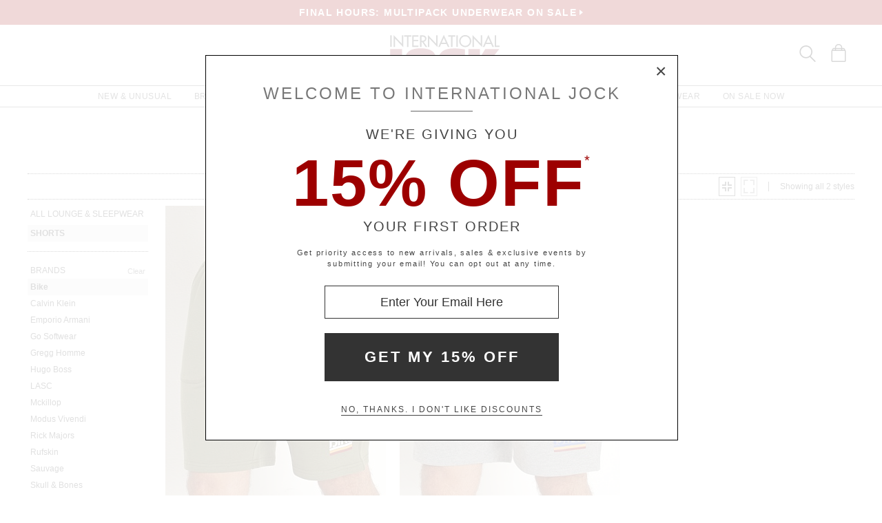

--- FILE ---
content_type: text/html
request_url: https://www.internationaljock.com/lounge-sleepwear/shorts/bike.html
body_size: 59615
content:
<!DOCTYPE html>
<html lang="en" class="rsp">
<head>
<meta http-equiv="X-UA-Compatible" content="IE=edge,chrome=1" />
<meta name="viewport" content="width=device-width, initial-scale=1.0">
<title>Men's Bike Shorts Lounge &amp; Sleepwear at International Jock</title>
<meta name="description" content="Shop for the hottest Designer Bike Shorts Lounge &amp; Sleepwear for Men at International Jock. FAST, FREE SHIPPING &amp; EASY RETURNS">
<meta name="keywords" content="Men's Bike Shorts Lounge &amp; Sleepwear,Lounge &amp; Sleepwear,Short,Shorts,reviews,designer,for men,top brands">
<meta name="robots" content="noodp,noydir,index,follow">
<link rel="canonical" href="https://www.internationaljock.com/lounge-sleepwear/shorts.html">
<!-- 8 0 0 &t=180&b=8 -->
<!-- from: lounge-sleepwear/shorts.html 01/18/2026 18:09:13 -->


<link href="//www.internationaljock.com/stylesij2.20251215.104812.css" type="text/css" rel="stylesheet">

<style type="text/css">
<!--
-->
</style>

<script language="javascript" type="text/javascript" src="//www.internationaljock.com/cgi-bin/scripts251226_min.js"></script>
<script type="text/javascript">
<!--
var _fc_bid=8, _fc_tid=180, _fc_coll="", _fc_myobj, _fc_num=100, _fc_path="", _fc_file="api,2,0,0,0.txt";
fcInit();
-->
</script>

<script type="text/javascript">
var _gaq = _gaq || [];
_gaq.push(['_setAccount', 'UA-380673-1']);
_gaq.push(['_trackPageview']);

(function() { 
var ga = document.createElement('script'); ga.type = 'text/javascript'; ga.async = true; 
ga.src = ('https:' == document.location.protocol ? 'https://ssl' : 'http://www') + '.google-analytics.com/ga.js'; 
var s = document.getElementsByTagName('script')[0]; s.parentNode.insertBefore(ga, s); 
})(); 

</script>

</head>

<body class="siteij ele_fant" topmargin="0" bottommargin="0" leftmargin="0" rightmargin="0" marginwidth="0" marginheight="0" >

<div class="panel-total cat-level2">

<a class="visually-hidden skip-link" href="#MainContent">Skip to content</a><div class="panel-thin" style="background:#9d0000;"><a href="//www.internationaljock.com/deals.html">
		<p style="color:#ffffff;"><b>FINAL HOURS: MULTIPACK UNDERWEAR ON SALE</b><img alt="" style="padding-left:4px; padding-top:4px;" border="0" src="//www.internationaljock.com/v2/arrow.xlg?bgcolor=9d0000&color=ffffff"  ></p>
	</a></div>
<div class="panel-gurken">
<div class="gurken-wrap">
<div class="gurken-logo"><a title="International Jock" href="//www.internationaljock.com/"><img class="ijlogo" width="170" height="60" src="//www.internationaljock.com/v5/ijlogo150924.svg" role="img" alt="International Jock Logo"></a></div>

<div class="gurken-icons">
<a id="search-lupe" rel="nofollow" aria-label="Search Box" href="#" onclick="var el=document.getElementById('gurken-search'); if (el.style.display=='none') { el.style.display='block'; setTimeout('v5SearchFocus()', 400); } else { el.style.display='none'; this.focus(); } return false;" title="Search Box"><svg version="1.1" id="Capa_2" xmlns="http://www.w3.org/2000/svg" xmlns:xlink="http://www.w3.org/1999/xlink" x="0px" y="0px" focusable="false"
width="24px"  height="24px"  
	 viewBox="0 0 483.083 483.083" style="enable-background:new 0 0 483.083 483.083; vertical-align:top;" xml:space="preserve"><switch><g>
<g>
	<g>
		<path d="M332.74,315.35c30.883-33.433,50.15-78.2,50.15-127.5C382.89,84.433,298.74,0,195.04,0S7.19,84.433,7.19,187.85
			S91.34,375.7,195.04,375.7c42.217,0,81.033-13.883,112.483-37.4l139.683,139.683c3.4,3.4,7.65,5.1,11.9,5.1s8.783-1.7,11.9-5.1
			c6.517-6.517,6.517-17.283,0-24.083L332.74,315.35z M41.19,187.85C41.19,103.133,110.04,34,195.04,34
			c84.717,0,153.85,68.85,153.85,153.85S280.04,341.7,195.04,341.7S41.19,272.567,41.19,187.85z"/>
	</g>
</g>
</g>
<foreignObject><img alt="" border=0 src="//www.internationaljock.com/v5/magnifying-glass34.png"></foreignObject>

</switch></svg></a>
<a rel="nofollow" href="https://www.internationaljock.com/cgi-bin/mhxcart.dll?cart=view" aria-label="Shopping Bag" title="Shopping Bag"><svg version="1.1" id="Capa_1" xmlns="http://www.w3.org/2000/svg" xmlns:xlink="http://www.w3.org/1999/xlink" x="0px" y="0px" focusable="false"
	 width="26px"      height="26px"      viewBox="0 0 760.061 760.061" style="enable-background:new 0 0 760.061 760.061; vertical-align:top; overflow:visible;"
	 xml:space="preserve"><switch><g>
<g>
	<path class="kiwi" d="M681.562,277.162l-2.229-5.953l-54.32-87.051c-3.341-9.675-10.04-14.509-19.715-14.509h-73.288v-14.508
		c0-45.018-14.136-81.853-42.788-111.242C460.577,14.509,424.488,0,380.59,0c-44.271,0-80.638,14.596-109.377,43.899
		c-28.557,29.112-43.16,66.225-43.16,111.242v14.508h-73.289c-8.183,0-14.136,3.714-17.485,10.786l-1.484,1.492l-55.438,89.281
		c-1.857,4.096-2.977,7.072-2.977,8.929c-2.23,5.214-3.349,10.794-3.349,16.747v418.531c0,12.652,4.373,23.16,13.024,31.629
		c8.841,8.65,19.715,13.016,31.993,13.016h521.965c25.295,0,45.018-19.342,45.018-44.645V296.885
		C686.03,289.813,684.538,283.114,681.562,277.162z M532.009,210.945h61.01l25.303,40.922h-86.312V210.945z M269.347,155.141
		c0-33.858,10.326-61.113,30.882-82.226c20.739-21.294,47.621-31.993,80.36-31.993c32.366,0,59.153,10.786,79.614,31.993
		c20.461,21.208,30.882,48.367,30.882,82.226v14.508H269.347V155.141z M269.347,210.945h221.739v40.922H269.347V210.945z
		 M166.296,210.945h61.756v40.922h-86.678L166.296,210.945z M644.735,715.416c0,2.611-1.119,3.723-3.723,3.723H119.048
		c-2.603,0-3.722-1.111-3.722-3.723V296.885c0-2.604,1.119-3.723,3.722-3.723h521.965c2.604,0,3.723,1.119,3.723,3.723V715.416z"/>
</g>
</g>
<foreignObject><img alt="" border=0 src="//www.internationaljock.com/v5/bag39.png"></foreignObject>

</switch></svg></a>
</div>

</div>

<div class="gurken-menu">
<nav id="ddmenu" role="navigation" aria-label="primary">
<div class="menu-icon"></div>
<ul>
<li class="full-width" onkeydown="ddCheckKeyClick(this, event);">
<span class="top-heading"><a role="button" ontouchstart="return doubleTapperOnTouchStart(event);" onclick="return doubleTapperOnClick(event);" href="//www.internationaljock.com/new-unusual-jockstraps-underwear-swimwear.html">New & Unusual</a></span>
<div class="dropdown">
<div class="dd-inner">
<div class="container borderright rsp-edge-lg">
<div class="column">
<h3>Categories</h3>
<a href="//www.internationaljock.com/new-unusual-jockstraps-underwear-swimwear.html" onkeydown="ddFixEnterHit(event);">All New & Unusual</a>
<a href="//www.internationaljock.com/new-unusual/underwear.html" onkeydown="ddFixEnterHit(event);">Underwear</a>
<a href="//www.internationaljock.com/new-unusual/swimwear.html" onkeydown="ddFixEnterHit(event);">Swimwear</a>
<a href="//www.internationaljock.com/new-unusual/clothing.html" onkeydown="ddFixEnterHit(event);">Clothing</a>
<a href="//www.internationaljock.com/new-unusual/lounge-sleepwear.html" onkeydown="ddFixEnterHit(event);">Lounge & Sleepwear</a>
<a href="//www.internationaljock.com/new-unusual/activewear.html" onkeydown="ddFixEnterHit(event);">Activewear</a>
<div class="gap"></div>
</div>
<div class="column">
<h3>Top Brands</h3>
<a href="//www.internationaljock.com/new-unusual/olaf-benz.html" onkeydown="ddFixEnterHit(event);">Olaf Benz</a>
<a href="//www.internationaljock.com/new-unusual/nasty-pig.html" onkeydown="ddFixEnterHit(event);">Nasty Pig</a>
<a href="//www.internationaljock.com/new-unusual/lasc.html" onkeydown="ddFixEnterHit(event);">LASC</a>
<a href="//www.internationaljock.com/new-unusual/hugo-boss.html" onkeydown="ddFixEnterHit(event);">Hugo Boss</a>
<a href="//www.internationaljock.com/new-unusual/manstore.html" onkeydown="ddFixEnterHit(event);">Manstore</a>
<a href="//www.internationaljock.com/new-unusual/rick-majors.html" onkeydown="ddFixEnterHit(event);">Rick Majors</a>
<a href="//www.internationaljock.com/new-unusual/cell-block-13.html" onkeydown="ddFixEnterHit(event);">Cell Block 13</a>
<a href="//www.internationaljock.com/new-unusual/teamm8.html" onkeydown="ddFixEnterHit(event);">TEAMM8</a>
<a href="//www.internationaljock.com/new-unusual/st33le.html" onkeydown="ddFixEnterHit(event);">St33le</a>
<a href="//www.internationaljock.com/new-unusual/calvin-klein.html" onkeydown="ddFixEnterHit(event);">Calvin Klein</a>
<div class="gap"></div>
<h3>Featured</h3>
<a href="//www.internationaljock.com/autumn-shop.html" onkeydown="ddFixEnterHit(event);">The Autumn Shop</a>
<a href="//www.internationaljock.com/shorts.html" onkeydown="ddFixEnterHit(event);">The Shorts Shop</a>
<a href="//www.internationaljock.com/the-pride-shop.html" onkeydown="ddFixEnterHit(event);">The Pride Shop</a>
<a href="//www.internationaljock.com/mesh.html" onkeydown="ddFixEnterHit(event);">The Mesh Shop</a>
<a href="//www.internationaljock.com/the-prints-shop.html" onkeydown="ddFixEnterHit(event);">The Prints Shop</a>
</div>
</div>
<div class="column featured rsp-gte-lg">
<a class="noline" href="//www.internationaljock.com/new-unusual/emporio-armani.html" onkeydown="ddFixEnterHit(event);"><h3 style="text-align:center">This Just In</h3>
<img alt="Camo Trunk from Emporio Armani" width="260" height="238" class="banner" src="//www.internationaljock.com/v4/i.xlg?f=assets/images/ijdropdown_2019_05_01_new.psd&w=260&a=12:11">
<h4>Emporio Armani</h4>
</a></div>
</div>
</div>
</li>
<li class="full-width" onkeydown="ddCheckKeyClick(this, event);">
<span class="top-heading"><a role="button" ontouchstart="return doubleTapperOnTouchStart(event);" onclick="return doubleTapperOnClick(event);" href="//www.internationaljock.com/brands.html">Brands</a></span>
<div class="dropdown">
<div class="dd-inner">
<div class="container borderright rsp-edge-lg">
<div class="column">
<h3>Categories</h3>
<a href="//www.internationaljock.com/brands.html" onkeydown="ddFixEnterHit(event);">All Brands</a>
<a href="//www.internationaljock.com/underwear-brands.html" onkeydown="ddFixEnterHit(event);">Underwear Brands</a>
<a href="//www.internationaljock.com/swimwear-brands.html" onkeydown="ddFixEnterHit(event);">Swimwear Brands</a>
<a href="//www.internationaljock.com/clothing-brands.html" onkeydown="ddFixEnterHit(event);">Clothing Brands</a>
<a href="//www.internationaljock.com/lounge-sleepwear-brands.html" onkeydown="ddFixEnterHit(event);">Lounge & Sleepwear Brands</a>
<a href="//www.internationaljock.com/activewear-brands.html" onkeydown="ddFixEnterHit(event);">Activewear Brands</a>
<div class="gap"></div>
</div>
<div class="column">
<h3>Top Brands</h3>
<a href="//www.internationaljock.com/rick-majors.html" onkeydown="ddFixEnterHit(event);">Rick Majors</a>
<a href="//www.internationaljock.com/emporio-armani.html" onkeydown="ddFixEnterHit(event);">Emporio Armani</a>
<a href="//www.internationaljock.com/lasc.html" onkeydown="ddFixEnterHit(event);">LASC</a>
<a href="//www.internationaljock.com/rufskin.html" onkeydown="ddFixEnterHit(event);">Rufskin</a>
<a href="//www.internationaljock.com/ergowear.html" onkeydown="ddFixEnterHit(event);">Ergowear</a>
<a href="//www.internationaljock.com/john-sievers.html" onkeydown="ddFixEnterHit(event);">John Sievers</a>
<a href="//www.internationaljock.com/2xist.html" onkeydown="ddFixEnterHit(event);">2xist</a>
<a href="//www.internationaljock.com/c-in2.html" onkeydown="ddFixEnterHit(event);">C-IN2</a>
<a href="//www.internationaljock.com/hugo-boss.html" onkeydown="ddFixEnterHit(event);">Hugo Boss</a>
<a href="//www.internationaljock.com/modus-vivendi.html" onkeydown="ddFixEnterHit(event);">Modus Vivendi</a>
</div>
</div>
<div class="column featured rsp-gte-lg">
<a class="noline" href="//www.internationaljock.com/emporio-armani.html" onkeydown="ddFixEnterHit(event);"><h3 style="text-align:center">Italian Classics</h3>
<img alt="Italian Classics Emporio Armani" width="260" height="238" class="banner" src="//www.internationaljock.com/v4/i.xlg?f=assets/images/ijdropdown_2019_08_01_brands.psd&w=260&a=12:11">
<h4>Emporio Armani</h4>
</a></div>
</div>
</div>
</li>
<li class="full-width" onkeydown="ddCheckKeyClick(this, event);">
<span class="top-heading"><a role="button" ontouchstart="return doubleTapperOnTouchStart(event);" onclick="return doubleTapperOnClick(event);" href="//www.internationaljock.com/underwear.html">Underwear</a></span>
<div class="dropdown">
<div class="dd-inner">
<div class="container borderright rsp-edge-lg">
<div class="column">
<h3>Categories</h3>
<a href="//www.internationaljock.com/underwear.html" onkeydown="ddFixEnterHit(event);">All Underwear</a>
<a href="//www.internationaljock.com/underwear/briefs.html" onkeydown="ddFixEnterHit(event);">Briefs</a>
<a href="//www.internationaljock.com/underwear/trunks.html" onkeydown="ddFixEnterHit(event);">Trunks</a>
<a href="//www.internationaljock.com/underwear/boxer-briefs.html" onkeydown="ddFixEnterHit(event);">Boxer Briefs</a>
<a href="//www.internationaljock.com/underwear/boxer-shorts.html" onkeydown="ddFixEnterHit(event);">Boxer Shorts</a>
<a href="//www.internationaljock.com/underwear/jockstraps.html" onkeydown="ddFixEnterHit(event);">Jockstraps</a>
<a href="//www.internationaljock.com/underwear/bikinis.html" onkeydown="ddFixEnterHit(event);">Bikinis</a>
<a href="//www.internationaljock.com/underwear/thongs.html" onkeydown="ddFixEnterHit(event);">Thongs</a>
<a href="//www.internationaljock.com/underwear/bodysuits.html" onkeydown="ddFixEnterHit(event);">Bodysuits</a>
<a href="//www.internationaljock.com/underwear/long-underwear.html" onkeydown="ddFixEnterHit(event);">Long Underwear</a>
<a href="//www.internationaljock.com/underwear/multipacks.html" onkeydown="ddFixEnterHit(event);">Multipacks</a>
<a href="//www.internationaljock.com/underwear/enhancing.html" onkeydown="ddFixEnterHit(event);">Enhancing</a>
<div class="gap"></div>
</div>
<div class="column">
<h3>Top Brands</h3>
<a href="//www.internationaljock.com/john-sievers-underwear,8347.html" onkeydown="ddFixEnterHit(event);">John Sievers</a>
<a href="//www.internationaljock.com/calvin-klein-underwear,8244.html" onkeydown="ddFixEnterHit(event);">Calvin Klein</a>
<a href="//www.internationaljock.com/ergowear-underwear,8310.html" onkeydown="ddFixEnterHit(event);">Ergowear</a>
<a href="//www.internationaljock.com/2xist-underwear,8300.html" onkeydown="ddFixEnterHit(event);">2xist</a>
<a href="//www.internationaljock.com/c-in2-underwear,8271.html" onkeydown="ddFixEnterHit(event);">C-IN2</a>
<a href="//www.internationaljock.com/emporio-armani-underwear,8328.html" onkeydown="ddFixEnterHit(event);">Emporio Armani</a>
<a href="//www.internationaljock.com/modus-vivendi-underwear.html" onkeydown="ddFixEnterHit(event);">Modus Vivendi</a>
<a href="//www.internationaljock.com/cell-block-13-underwear.html" onkeydown="ddFixEnterHit(event);">Cell Block 13</a>
<a href="//www.internationaljock.com/diesel-underwear,8303.html" onkeydown="ddFixEnterHit(event);">Diesel</a>
<a href="//www.internationaljock.com/underwear-brands.html" onkeydown="ddFixEnterHit(event);">Underwear Brands A-Z</a>
<div class="gap"></div>
<h3>Featured</h3>
<a href="//www.internationaljock.com/wonderjock-enhancing-underwear.html" onkeydown="ddFixEnterHit(event);">Enhancing Underwear</a>
<a href="//www.internationaljock.com/modal-underwear.html" onkeydown="ddFixEnterHit(event);">Modal Underwear</a>
<a href="//www.internationaljock.com/microfiber-underwear.html" onkeydown="ddFixEnterHit(event);">Microfiber Underwear</a>
<a href="//www.internationaljock.com/100-cotton-underwear.html" onkeydown="ddFixEnterHit(event);">100% Cotton Underwear</a>
</div>
</div>
<div class="column featured rsp-gte-lg">
<a class="noline" href="//www.internationaljock.com/underwear/briefs.html" onkeydown="ddFixEnterHit(event);"><h3 style="text-align:center">Briefs are Back</h3>
<img alt="Briefs are Back Shop All Briefs" width="260" height="238" class="banner" src="//www.internationaljock.com/v4/i.xlg?f=assets/images/ijdropdown_2019_08_01_underwear.psd&w=260&a=12:11">
<h4>Shop All Briefs</h4>
</a></div>
</div>
</div>
</li>
<li class="full-width" onkeydown="ddCheckKeyClick(this, event);">
<span class="top-heading"><a role="button" ontouchstart="return doubleTapperOnTouchStart(event);" onclick="return doubleTapperOnClick(event);" href="//www.internationaljock.com/swimwear.html">Swimwear</a></span>
<div class="dropdown">
<div class="dd-inner">
<div class="container borderright rsp-edge-lg">
<div class="column">
<h3>Categories</h3>
<a href="//www.internationaljock.com/swimwear.html" onkeydown="ddFixEnterHit(event);">All Swimwear</a>
<a href="//www.internationaljock.com/swimwear/briefs.html" onkeydown="ddFixEnterHit(event);">Briefs</a>
<a href="//www.internationaljock.com/swimwear/trunks.html" onkeydown="ddFixEnterHit(event);">Trunks</a>
<a href="//www.internationaljock.com/swimwear/shorts.html" onkeydown="ddFixEnterHit(event);">Shorts</a>
<a href="//www.internationaljock.com/swimwear/bikinis.html" onkeydown="ddFixEnterHit(event);">Bikinis</a>
<a href="//www.internationaljock.com/swimwear/thongs.html" onkeydown="ddFixEnterHit(event);">Thongs</a>
<a href="//www.internationaljock.com/swimwear/boxers.html" onkeydown="ddFixEnterHit(event);">Boxers</a>
<a href="//www.internationaljock.com/swimwear/board-shorts.html" onkeydown="ddFixEnterHit(event);">Board Shorts</a>
<a href="//www.internationaljock.com/swimwear/bodysuits.html" onkeydown="ddFixEnterHit(event);">Bodysuits</a>
<div class="gap"></div>
</div>
<div class="column">
<h3>Top Brands</h3>
<a href="//www.internationaljock.com/rick-majors-swimwear.html" onkeydown="ddFixEnterHit(event);">Rick Majors</a>
<a href="//www.internationaljock.com/diesel-swimwear,73839.html" onkeydown="ddFixEnterHit(event);">Diesel</a>
<a href="//www.internationaljock.com/sauvage-swimwear.html" onkeydown="ddFixEnterHit(event);">Sauvage</a>
<a href="//www.internationaljock.com/emporio-armani-swimwear,73864.html" onkeydown="ddFixEnterHit(event);">Emporio Armani</a>
<a href="//www.internationaljock.com/lasc-swimwear,73843.html" onkeydown="ddFixEnterHit(event);">LASC</a>
<a href="//www.internationaljock.com/hugo-boss-swimwear,73737.html" onkeydown="ddFixEnterHit(event);">Hugo Boss</a>
<a href="//www.internationaljock.com/speedo-swimwear,73803.html" onkeydown="ddFixEnterHit(event);">Speedo</a>
<a href="//www.internationaljock.com/grigioperla-swimwear,73848.html" onkeydown="ddFixEnterHit(event);">GrigioPerla</a>
<a href="//www.internationaljock.com/swimwear-brands.html" onkeydown="ddFixEnterHit(event);">Swimwear Brands A-Z</a>
</div>
</div>
<div class="column featured rsp-gte-lg">
<a class="noline" href="//www.internationaljock.com/swimwear/rick-majors.html" onkeydown="ddFixEnterHit(event);"><h3 style="text-align:center">Rick Majors</h3>
<img alt="Rick Majors Exotic Styles" width="260" height="238" class="banner" src="//www.internationaljock.com/v4/i.xlg?f=assets/images/ijdropdown_2019_08_01_swim.psd&w=260&a=12:11">
<h4>Exotic Styles</h4>
</a></div>
</div>
</div>
</li>
<li class="full-width" onkeydown="ddCheckKeyClick(this, event);">
<span class="top-heading"><a role="button" ontouchstart="return doubleTapperOnTouchStart(event);" onclick="return doubleTapperOnClick(event);" href="//www.internationaljock.com/clothing.html">Clothing</a></span>
<div class="dropdown">
<div class="dd-inner">
<div class="container borderright rsp-edge-lg">
<div class="column">
<h3>Categories</h3>
<a href="//www.internationaljock.com/clothing.html" onkeydown="ddFixEnterHit(event);">All Clothing</a>
<a href="//www.internationaljock.com/clothing/jeans.html" onkeydown="ddFixEnterHit(event);">Jeans</a>
<a href="//www.internationaljock.com/clothing/pants.html" onkeydown="ddFixEnterHit(event);">Pants</a>
<a href="//www.internationaljock.com/clothing/shorts.html" onkeydown="ddFixEnterHit(event);">Shorts</a>
<a href="//www.internationaljock.com/clothing/t-shirts.html" onkeydown="ddFixEnterHit(event);">T-Shirts</a>
<a href="//www.internationaljock.com/clothing/button-down-shirts.html" onkeydown="ddFixEnterHit(event);">Button Down Shirts</a>
<a href="//www.internationaljock.com/clothing/polo-shirts.html" onkeydown="ddFixEnterHit(event);">Polo Shirts</a>
<a href="//www.internationaljock.com/clothing/hoodies-sweatshirts.html" onkeydown="ddFixEnterHit(event);">Hoodies & Sweatshirts</a>
<a href="//www.internationaljock.com/clothing/sweaters.html" onkeydown="ddFixEnterHit(event);">Sweaters</a>
<a href="//www.internationaljock.com/clothing/vests.html" onkeydown="ddFixEnterHit(event);">Vests</a>
<a href="//www.internationaljock.com/clothing/jackets.html" onkeydown="ddFixEnterHit(event);">Jackets</a>
<a href="//www.internationaljock.com/clothing/face-masks.html" onkeydown="ddFixEnterHit(event);">Face Masks</a>
<a href="//www.internationaljock.com/clothing/baseball-caps.html" onkeydown="ddFixEnterHit(event);">Baseball Caps</a>
<div class="gap"></div>
</div>
<div class="column">
<h3>Top Brands</h3>
<a href="//www.internationaljock.com/diesel/clothing.html" onkeydown="ddFixEnterHit(event);">Diesel</a>
<a href="//www.internationaljock.com/rufskin/clothing.html" onkeydown="ddFixEnterHit(event);">Rufskin</a>
<a href="//www.internationaljock.com/g-star/clothing.html" onkeydown="ddFixEnterHit(event);">G-Star</a>
<a href="//www.internationaljock.com/hugo-boss/clothing.html" onkeydown="ddFixEnterHit(event);">Hugo Boss</a>
<a href="//www.internationaljock.com/st33le/clothing.html" onkeydown="ddFixEnterHit(event);">St33le</a>
<a href="//www.internationaljock.com/lasc/clothing.html" onkeydown="ddFixEnterHit(event);">LASC</a>
<a href="//www.internationaljock.com/clothing-brands.html" onkeydown="ddFixEnterHit(event);">Clothing Brands A-Z</a>
</div>
</div>
<div class="column featured rsp-gte-lg">
<a class="noline" href="//www.internationaljock.com/clothing/rufskin.html" onkeydown="ddFixEnterHit(event);"><h3 style="text-align:center">Edgy Styles</h3>
<img alt="Edgy Styles Rufskin" width="260" height="238" class="banner" src="//www.internationaljock.com/v4/i.xlg?f=assets/images/ijdropdown_2019_08_01_clothing.psd&w=260&a=12:11">
<h4>Rufskin</h4>
</a></div>
</div>
</div>
</li>
<li class="full-width" onkeydown="ddCheckKeyClick(this, event);">
<span class="top-heading"><a role="button" ontouchstart="return doubleTapperOnTouchStart(event);" onclick="return doubleTapperOnClick(event);" href="//www.internationaljock.com/activewear.html">Activewear</a></span>
<div class="dropdown">
<div class="dd-inner">
<div class="container borderright rsp-edge-lg">
<div class="column">
<h3>Categories</h3>
<a href="//www.internationaljock.com/activewear.html" onkeydown="ddFixEnterHit(event);">All Activewear</a>
<a href="//www.internationaljock.com/activewear/shorts.html" onkeydown="ddFixEnterHit(event);">Shorts</a>
<a href="//www.internationaljock.com/activewear/pants.html" onkeydown="ddFixEnterHit(event);">Pants</a>
<a href="//www.internationaljock.com/activewear/tights.html" onkeydown="ddFixEnterHit(event);">Tights</a>
<a href="//www.internationaljock.com/activewear/bodysuits.html" onkeydown="ddFixEnterHit(event);">Bodysuits</a>
<a href="//www.internationaljock.com/activewear/hoodies-sweatshirts.html" onkeydown="ddFixEnterHit(event);">Hoodies & Sweatshirts</a>
<a href="//www.internationaljock.com/activewear/shirts.html" onkeydown="ddFixEnterHit(event);">Shirts</a>
<a href="//www.internationaljock.com/activewear/jackets.html" onkeydown="ddFixEnterHit(event);">Jackets</a>
<a href="//www.internationaljock.com/activewear/athletic-supporters.html" onkeydown="ddFixEnterHit(event);">Athletic Supporters</a>
<a href="//www.internationaljock.com/activewear/compression-shorts.html" onkeydown="ddFixEnterHit(event);">Compression Shorts</a>
<a href="//www.internationaljock.com/activewear/protective-cups.html" onkeydown="ddFixEnterHit(event);">Protective Cups</a>
<a href="//www.internationaljock.com/activewear/wrestling-singlets.html" onkeydown="ddFixEnterHit(event);">Wrestling Singlets</a>
<div class="gap"></div>
</div>
<div class="column">
<h3>Top Brands</h3>
<a href="//www.internationaljock.com/under-armour/activewear.html" onkeydown="ddFixEnterHit(event);">Under Armour</a>
<a href="//www.internationaljock.com/lasc/activewear.html" onkeydown="ddFixEnterHit(event);">LASC</a>
<a href="//www.internationaljock.com/rufskin/activewear.html" onkeydown="ddFixEnterHit(event);">Rufskin</a>
<a href="//www.internationaljock.com/go-softwear/activewear.html" onkeydown="ddFixEnterHit(event);">Go Softwear</a>
<a href="//www.internationaljock.com/american-jock/activewear.html" onkeydown="ddFixEnterHit(event);">American Jock</a>
<a href="//www.internationaljock.com/russell-athletic/activewear.html" onkeydown="ddFixEnterHit(event);">Russell Athletic</a>
<a href="//www.internationaljock.com/st33le/activewear.html" onkeydown="ddFixEnterHit(event);">St33le</a>
<a href="//www.internationaljock.com/activewear-brands.html" onkeydown="ddFixEnterHit(event);">Activewear Brands A-Z</a>
</div>
</div>
<div class="column featured rsp-gte-lg">
<a class="noline" href="//www.internationaljock.com/activewear.html" onkeydown="ddFixEnterHit(event);"><h3 style="text-align:center">Sports & Fitness</h3>
<img alt="Sports &amp; Fitness Shop Gymwear" width="260" height="238" class="banner" src="//www.internationaljock.com/v4/i.xlg?f=assets/images/ijdropdown_2019_05_01_active.psd&w=260&a=12:11">
<h4>Shop Gymwear</h4>
</a></div>
</div>
</div>
</li>
<li class="full-width" onkeydown="ddCheckKeyClick(this, event);">
<span class="top-heading"><a role="button" ontouchstart="return doubleTapperOnTouchStart(event);" onclick="return doubleTapperOnClick(event);" href="//www.internationaljock.com/lounge-sleepwear.html">Loungewear</a></span>
<div class="dropdown">
<div class="dd-inner">
<div class="container borderright rsp-edge-lg">
<div class="column">
<h3>Categories</h3>
<a href="//www.internationaljock.com/lounge-sleepwear.html" onkeydown="ddFixEnterHit(event);">All Lounge & Sleepwear</a>
<a href="//www.internationaljock.com/lounge-sleepwear/shorts.html" onkeydown="ddFixEnterHit(event);">Shorts</a>
<a href="//www.internationaljock.com/lounge-sleepwear/pants.html" onkeydown="ddFixEnterHit(event);">Pants</a>
<a href="//www.internationaljock.com/lounge-sleepwear/short-sleeve-shirts.html" onkeydown="ddFixEnterHit(event);">Short Sleeve Shirts</a>
<a href="//www.internationaljock.com/lounge-sleepwear/long-sleeve-shirts.html" onkeydown="ddFixEnterHit(event);">Long Sleeve Shirts</a>
<a href="//www.internationaljock.com/lounge-sleepwear/bodysuits.html" onkeydown="ddFixEnterHit(event);">Bodysuits</a>
<a href="//www.internationaljock.com/lounge-sleepwear/hoodies-sweatshirts.html" onkeydown="ddFixEnterHit(event);">Hoodies & Sweatshirts</a>
<a href="//www.internationaljock.com/lounge-sleepwear/jackets.html" onkeydown="ddFixEnterHit(event);">Jackets</a>
<a href="//www.internationaljock.com/lounge-sleepwear/robes.html" onkeydown="ddFixEnterHit(event);">Robes</a>
<div class="gap"></div>
</div>
<div class="column">
<h3>Top Brands</h3>
<a href="//www.internationaljock.com/emporio-armani/lounge-sleepwear.html" onkeydown="ddFixEnterHit(event);">Emporio Armani</a>
<a href="//www.internationaljock.com/go-softwear/lounge-sleepwear.html" onkeydown="ddFixEnterHit(event);">Go Softwear</a>
<a href="//www.internationaljock.com/hugo-boss/lounge-sleepwear.html" onkeydown="ddFixEnterHit(event);">Hugo Boss</a>
<a href="//www.internationaljock.com/rufskin/lounge-sleepwear.html" onkeydown="ddFixEnterHit(event);">Rufskin</a>
<a href="//www.internationaljock.com/sauvage/lounge-sleepwear.html" onkeydown="ddFixEnterHit(event);">Sauvage</a>
<a href="//www.internationaljock.com/gregg-homme/lounge-sleepwear.html" onkeydown="ddFixEnterHit(event);">Gregg Homme</a>
<a href="//www.internationaljock.com/lounge-sleepwear-brands.html" onkeydown="ddFixEnterHit(event);">Lounge & Sleepwear Brands A-Z</a>
</div>
</div>
<div class="column featured rsp-gte-lg">
<a class="noline" href="//www.internationaljock.com/lounge-sleepwear.html" onkeydown="ddFixEnterHit(event);"><h3 style="text-align:center">Comfort Wear</h3>
<img alt="Comfort Wear Take Time to Relax" width="260" height="238" class="banner" src="//www.internationaljock.com/v4/i.xlg?f=assets/images/ijdropdown_2019_05_01_lounge.psd&w=260&a=12:11">
<h4>Take Time to Relax</h4>
</a></div>
</div>
</div>
</li>
<li class="full-width" onkeydown="ddCheckKeyClick(this, event);">
<span class="top-heading"><a role="button" ontouchstart="return doubleTapperOnTouchStart(event);" onclick="return doubleTapperOnClick(event);" href="//www.internationaljock.com/exotic-wear.html">Exotic Wear</a></span>
<div class="dropdown">
<div class="dd-inner">
<div class="container borderright rsp-edge-lg">
<div class="column">
<h3>Categories</h3>
<a href="//www.internationaljock.com/exotic-wear.html" onkeydown="ddFixEnterHit(event);">All Exotic Wear</a>
<a href="//www.internationaljock.com/exotic-wear/underwear.html" onkeydown="ddFixEnterHit(event);">Underwear</a>
<a href="//www.internationaljock.com/exotic-wear/swimwear.html" onkeydown="ddFixEnterHit(event);">Swimwear</a>
<a href="//www.internationaljock.com/exotic-wear/clothing.html" onkeydown="ddFixEnterHit(event);">Clothing</a>
<a href="//www.internationaljock.com/exotic-wear/lounge-sleepwear.html" onkeydown="ddFixEnterHit(event);">Lounge & Sleepwear</a>
<a href="//www.internationaljock.com/exotic-wear/activewear.html" onkeydown="ddFixEnterHit(event);">Activewear</a>
<div class="gap"></div>
</div>
<div class="column">
<h3>Top Brands</h3>
<a href="//www.internationaljock.com/exotic-wear/gregg-homme.html" onkeydown="ddFixEnterHit(event);">Gregg Homme</a>
<a href="//www.internationaljock.com/exotic-wear/n2n-bodywear.html" onkeydown="ddFixEnterHit(event);">N2N Bodywear</a>
<a href="//www.internationaljock.com/exotic-wear/joe-snyder.html" onkeydown="ddFixEnterHit(event);">Joe Snyder</a>
<a href="//www.internationaljock.com/exotic-wear/modus-vivendi.html" onkeydown="ddFixEnterHit(event);">Modus Vivendi</a>
<a href="//www.internationaljock.com/exotic-wear/cell-block-13.html" onkeydown="ddFixEnterHit(event);">Cell Block 13</a>
<a href="//www.internationaljock.com/exotic-wear/nasty-pig.html" onkeydown="ddFixEnterHit(event);">Nasty Pig</a>
<a href="//www.internationaljock.com/exotic-wear/mckillop.html" onkeydown="ddFixEnterHit(event);">Mckillop</a>
<div class="gap"></div>
<h3>Featured</h3>
<a href="//www.internationaljock.com/neon.html" onkeydown="ddFixEnterHit(event);">The Neon Shop</a>
<a href="//www.internationaljock.com/mesh-shop.html" onkeydown="ddFixEnterHit(event);">The Mesh Shop</a>
</div>
</div>
<div class="column featured rsp-gte-lg">
<a class="noline" href="//www.internationaljock.com/exotic-wear/nasty-pig.html" onkeydown="ddFixEnterHit(event);"><h3 style="text-align:center">Too Hot To Handle</h3>
<img alt="Too Hot To Handle Nasty Pig" width="260" height="238" class="banner" src="//www.internationaljock.com/v4/i.xlg?f=assets/images/ijdropdown_2019_08_01_exoticwear.psd&w=260&a=12:11">
<h4>Nasty Pig</h4>
</a></div>
</div>
</div>
</li>
<li class="full-width" onkeydown="ddCheckKeyClick(this, event);">
<span class="top-heading"><a role="button" ontouchstart="return doubleTapperOnTouchStart(event);" onclick="return doubleTapperOnClick(event);" href="//www.internationaljock.com/sale.html">On Sale Now</a></span>
<div class="dropdown">
<div class="dd-inner">
<div class="container borderright rsp-edge-lg">
<div class="column">
<h3>Categories</h3>
<a href="//www.internationaljock.com/sale.html" onkeydown="ddFixEnterHit(event);">All On Sale</a>
<a href="//www.internationaljock.com/deals.html" onkeydown="ddFixEnterHit(event);">Limited Time Deals</a>
<a href="//www.internationaljock.com/sale/underwear.html" onkeydown="ddFixEnterHit(event);">Underwear</a>
<a href="//www.internationaljock.com/sale/swimwear.html" onkeydown="ddFixEnterHit(event);">Swimwear</a>
<a href="//www.internationaljock.com/sale/clothing.html" onkeydown="ddFixEnterHit(event);">Clothing</a>
<a href="//www.internationaljock.com/sale/lounge-sleepwear.html" onkeydown="ddFixEnterHit(event);">Lounge & Sleepwear</a>
<a href="//www.internationaljock.com/sale/activewear.html" onkeydown="ddFixEnterHit(event);">Activewear</a>
<div class="gap"></div>
</div>
<div class="column">
<h3>Top Brands</h3>
<a href="//www.internationaljock.com/sale/cell-block-13.html" onkeydown="ddFixEnterHit(event);">Cell Block 13</a>
<a href="//www.internationaljock.com/sale/cocksox.html" onkeydown="ddFixEnterHit(event);">CockSox</a>
<a href="//www.internationaljock.com/sale/g-star.html" onkeydown="ddFixEnterHit(event);">G-Star</a>
<a href="//www.internationaljock.com/sale/parke-and-ronen.html" onkeydown="ddFixEnterHit(event);">Parke and Ronen</a>
<a href="//www.internationaljock.com/sale/timoteo.html" onkeydown="ddFixEnterHit(event);">Timoteo</a>
<div class="gap"></div>
<h3>Featured</h3>
<a href="//www.internationaljock.com/deals.html" onkeydown="ddFixEnterHit(event);">Limited Time Deals</a>
</div>
</div>
<div class="column featured rsp-gte-lg">
<a class="noline" href="//www.internationaljock.com/sale.html" onkeydown="ddFixEnterHit(event);"><h3 style="text-align:center">Almost Gone</h3>
<img alt="Almost Gone On Sale Now" width="260" height="238" class="banner" src="//www.internationaljock.com/v4/i.xlg?f=assets/images/ijdropdown_2019_05_01_sale.psd&w=260&a=12:11&gamma=1.05">
<h4>On Sale Now</h4>
</a></div>
</div>
</div>
</li>
<li class="full-width mobonly" onkeydown="ddCheckKeyClick(this, event);">
<span class="top-heading"><a role="button" ontouchstart="return doubleTapperOnTouchStart(event);" onclick="return doubleTapperOnClick(event);" href="//www.internationaljock.com/">Special Features</a></span>
<div class="dropdown">
<div class="dd-inner">
<div class="container borderright rsp-edge-lg">
<div class="column">
<a href="//www.internationaljock.com/autumn-shop.html" onkeydown="ddFixEnterHit(event);">The Autumn Shop</a>
<a href="//www.internationaljock.com/shorts.html" onkeydown="ddFixEnterHit(event);">The Shorts Shop</a>
<a href="//www.internationaljock.com/the-pride-shop.html" onkeydown="ddFixEnterHit(event);">The Pride Shop</a>
<a href="//www.internationaljock.com/the-prints-shop.html" onkeydown="ddFixEnterHit(event);">The Prints Shop</a>
<div class="gap"></div>
</div>
<div class="column">
<h3>Top Brands</h3>
<a href="//www.internationaljock.com/john-sievers.html" onkeydown="ddFixEnterHit(event);">John Sievers</a>
<a href="//www.internationaljock.com/rick-majors.html" onkeydown="ddFixEnterHit(event);">Rick Majors</a>
<a href="//www.internationaljock.com/ergowear.html" onkeydown="ddFixEnterHit(event);">Ergowear</a>
<a href="//www.internationaljock.com/gregg-homme.html" onkeydown="ddFixEnterHit(event);">Gregg Homme</a>
<a href="//www.internationaljock.com/rick-majors.html" onkeydown="ddFixEnterHit(event);">Rick Majors</a>
<a href="//www.internationaljock.com/cocksox.html" onkeydown="ddFixEnterHit(event);">CockSox</a>
<a href="//www.internationaljock.com/joe-snyder.html" onkeydown="ddFixEnterHit(event);">Joe Snyder</a>
<a href="//www.internationaljock.com/tulio.html" onkeydown="ddFixEnterHit(event);">Tulio</a>
</div>
</div>
<div class="column featured rsp-gte-lg">
<a class="noline" href="//www.internationaljock.com/enhancing-underwear/john-sievers.html" onkeydown="ddFixEnterHit(event);"><h3 style="text-align:center">Natural Pouch</h3>
<img alt="Natural Pouch John Sievers" width="260" height="238" class="banner" src="//www.internationaljock.com/v4/i.xlg?f=assets/images/ijhome_2016_08_29_sievers2.psd&w=260&a=12:11&z=230&left=-20%25&top=4%25">
<h4>John Sievers</h4>
</a></div>
</div>
</div>
</li>
</ul>
</nav>

</div>

<div id="gurken-search" onkeydown="if (event.keyCode==27) { document.getElementById('gurken-search').style.display='none'; document.getElementById('search-lupe').focus(); return false; } else return true;" style="display:none;">
<form method=get action='https://www.internationaljock.com/cgi-bin/mhxcart.dll'>
<input type="hidden" name="cmd" value="search"><input id="search-inputid" aria-label="Enter your search query" class="search-input" type="text" name="query" value=""   onkeypress="return searchKeyPress(this,event);">
<input class="search-submit" type="submit" value="Search" ><span tabindex="0" class="search-span" onkeydown="mhxCheckKeyClick(this, event);" onclick="var el=document.getElementById('gurken-search'); el.style.display='none'; document.getElementById('search-lupe').focus(); return false;" title="Close search">X</span>
</form>
</div>

</div>

<div class="std-width panel-title">

<div class="title-brdcr">
<a href="//www.internationaljock.com/">Home</a>
 &nbsp;&middot;&nbsp; <div itemscope itemtype="http://data-vocabulary.org/Breadcrumb"><a href="//www.internationaljock.com/lounge-sleepwear.html" itemprop="url"><span itemprop="title">Lounge & Sleepwear</span></a></div>
 &nbsp;&middot;&nbsp; <div itemscope itemtype="http://data-vocabulary.org/Breadcrumb"><a href="//www.internationaljock.com/lounge-sleepwear/shorts.html" itemprop="url"><span itemprop="title">Shorts</span></a></div>
 &nbsp;&middot;&nbsp; <div itemscope itemtype="http://data-vocabulary.org/Breadcrumb"><a href="//www.internationaljock.com/lounge-sleepwear/shorts/bike.html" itemprop="url"><span itemprop="title">Bike</span></a></div>
</div>

<div class="title-name"><h1>Bike Shorts Lounge &amp; Sleepwear</h1></div>

</div>

<div class="std-width cat-main">

<main class="main-content" id="MainContent">
<div class="mhx-container ofctrl">
<div class="cat-infobar mhx-container">
<div class="infobar-left rsp-lt-lg"><span tabindex="0" class="infobar-slider" onkeydown="mhxCheckKeyClick(this, event);" onclick="var el=document.documentElement; if (el.className.indexOf('sliden')==-1) { el.classList.add('sliden'); } else { el.classList.remove('sliden'); } return false;" title="Options"><svg id="Sli" version="1.1" viewBox="0 0 30 30" xml:space="preserve" xmlns="http://www.w3.org/2000/svg" xmlns:xlink="http://www.w3.org/1999/xlink" focusable="false"
	width="30px"      height="30px"     style="enable-background:new 0 0 30 30; vertical-align:top;" x="0px" y="0px"><switch><g>
<g transform="translate(2,6) scale(0.85,1.0) " fill="#585858">
	<rect height="3" width="30.00" x="1.00" y="0.00"/>
	<rect height="3" width="25.00" x="1.00" y="5.00"/>
	<rect height="3" width="20.00" x="1.00" y="10.00"/>
	<rect height="3" width="17.50" x="1.00" y="15.00"/>
</g>
</g>

</switch></svg></span></div>
<div id="catpagebar1" class="infobar-pages"><ul><li class="viewmodes"><span role="button" tabindex="0" id="vma" class="active" title="Close-up" onkeydown="mhxCheckKeyClick(this, event);" onclick="vmClick(event, 'vma', 'vmb');" aria-label="thumbnail view"><svg id="vm_1" version="1.1" viewBox="0 0 22 26" xml:space="preserve" xmlns="http://www.w3.org/2000/svg" xmlns:xlink="http://www.w3.org/1999/xlink" focusable="false"
	width="22px" height="26px" style="enable-background:new 0 0 22 26; vertical-align:top;" x="0px" y="0px"><switch><g>
<g transform="translate(-2,0)" fill="#444444">
	<polygon transform="translate( 0, 0) scale( 1, 1)" points="10,10 6,10 6,12 12,12 12,6 10,6" />
	<polygon transform="translate(26, 0) scale(-1, 1)" points="10,10 6,10 6,12 12,12 12,6 10,6" />
	<polygon transform="translate(26,26) scale(-1,-1)" points="10,10 6,10 6,12 12,12 12,6 10,6" />
	<polygon transform="translate( 0,26) scale( 1,-1)" points="10,10 6,10 6,12 12,12 12,6 10,6" />

</g>
</g>

</switch></svg></span><span role="button" tabindex="0" id="vmb" class="" title="Full Body" onkeydown="mhxCheckKeyClick(this, event);" onclick="vmClick(event, 'vmb', 'vma');" aria-label="product view"><svg id="vm_2" version="1.1" viewBox="0 0 22 26" xml:space="preserve" xmlns="http://www.w3.org/2000/svg" xmlns:xlink="http://www.w3.org/1999/xlink" focusable="false"
	width="22px" height="26px" style="enable-background:new 0 0 22 26; vertical-align:top;" x="0px" y="0px"><switch><g>
<g transform="translate(3,3)" fill="#444444">
	<polygon transform="translate( 0, 0) scale( 1, 1)" points="0,8 2,8 2,2 6.5,2 6.5,0 0,0" />
	<polygon transform="translate(16, 0) scale(-1, 1)" points="0,8 2,8 2,2 6.5,2 6.5,0 0,0" />
	<polygon transform="translate(16,20) scale(-1,-1)" points="0,8 2,8 2,2 6.5,2 6.5,0 0,0" />
	<polygon transform="translate( 0,20) scale( 1,-1)" points="0,8 2,8 2,2 6.5,2 6.5,0 0,0" />
</g>
</g>

</switch></svg></span></li><li>Showing all 2 styles</li></ul></div></div><div class="cat-both mhx-container ofctrl">
<div id="catleft" class="cat-left" role="complementary" aria-label="left navigation">
<div class="cat-close">
<ul>
<li tabindex="0" onkeydown="mhxCheckKeyClick(this, event);" onclick="var el=document.documentElement; el.classList.remove('sliden'); return false;"><span class="closex" href="#">&times;</span>
</li></ul>

</div>
<div id="catleftuls" class="cat-uls">
<ul class="cat-taxo">
<li class="head "><a href="//www.internationaljock.com/lounge-sleepwear/bike.html">All Lounge & Sleepwear</a></li>
<li class="sel"><a href="//www.internationaljock.com/lounge-sleepwear/shorts/bike.html">Shorts</a></li>
</ul>

<div class="cat-spacer"></div>
<div class="cat-brands">
<h4>Brands</h4>
<a class="clear_filter" href="//www.internationaljock.com/lounge-sleepwear/shorts.html">Clear</a>
<ul>
<li class="sel"><a href="//www.internationaljock.com/lounge-sleepwear/shorts/bike.html">Bike</a></li>
<li><a href="//www.internationaljock.com/lounge-sleepwear/shorts/calvin-klein.html">Calvin Klein</a></li>
<li><a href="//www.internationaljock.com/lounge-sleepwear/shorts/emporio-armani.html">Emporio Armani</a></li>
<li><a href="//www.internationaljock.com/lounge-sleepwear/shorts/go-softwear.html">Go Softwear</a></li>
<li><a href="//www.internationaljock.com/lounge-sleepwear/shorts/gregg-homme.html">Gregg Homme</a></li>
<li><a href="//www.internationaljock.com/lounge-sleepwear/shorts/hugo-boss.html">Hugo Boss</a></li>
<li><a href="//www.internationaljock.com/lounge-sleepwear/shorts/lasc.html">LASC</a></li>
<li><a href="//www.internationaljock.com/lounge-sleepwear/shorts/mckillop.html">Mckillop</a></li>
<li><a href="//www.internationaljock.com/lounge-sleepwear/shorts/modus-vivendi.html">Modus Vivendi</a></li>
<li><a href="//www.internationaljock.com/lounge-sleepwear/shorts/rick-majors.html">Rick Majors</a></li>
<li><a href="//www.internationaljock.com/lounge-sleepwear/shorts/rufskin.html">Rufskin</a></li>
<li><a href="//www.internationaljock.com/lounge-sleepwear/shorts/sauvage.html">Sauvage</a></li>
<li><a href="//www.internationaljock.com/lounge-sleepwear/shorts/skull-bones.html">Skull & Bones</a></li>
<li><a href="//www.internationaljock.com/lounge-sleepwear/shorts/timoteo.html">Timoteo</a></li>
</ul>
</div>

<div class="cat-spacer"></div>
<div class="cat-filter twocols">
<h4>Size</h4><span tabindex="0" class="clear_filter nodisp" onkeydown="mhxCheckKeyClick(this, event);" onclick="if (_fcSizeArray.length) { _fcSizeArray.length=0; fcRebuildSelection(); fcRebuildUrl(); } return false;">Clear</span><ul class="mhx-container" data-array="size">
<li onclick="fcOnClick(this); return false;" tabindex="0" role="checkbox" aria-checked="false" onkeydown="fcLIKeyHandler(this,event);"><span class="filter-checkbox"></span><span>S</span></li>
<li onclick="fcOnClick(this); return false;" tabindex="0" role="checkbox" aria-checked="false" onkeydown="fcLIKeyHandler(this,event);"><span class="filter-checkbox"></span><span>M</span></li>
</ul></div>

<div class="cat-spacer"></div>
<div class="cat-filter twocols">
<h4>Color</h4><span tabindex="0" class="clear_filter nodisp" onkeydown="mhxCheckKeyClick(this, event);" onclick="if (_fcColorArray.length) { _fcColorArray.length=0; fcRebuildSelection(); fcRebuildUrl(); } return false;">Clear</span><ul class="mhx-container" data-array="color">
<li onclick="fcOnClick(this); return false;" tabindex="0" role="checkbox" aria-checked="false" onkeydown="fcLIKeyHandler(this,event);"><span class="filter-checkbox"></span><span>Grey</span></li>
<li onclick="fcOnClick(this); return false;" tabindex="0" role="checkbox" aria-checked="false" onkeydown="fcLIKeyHandler(this,event);"><span class="filter-checkbox"></span><span>Olive</span></li>
</ul></div>

<div class="cat-spacer"></div>
<div class="cat-filter">
<h4>Price</h4><span tabindex="0" class="clear_filter nodisp" onkeydown="mhxCheckKeyClick(this, event);" onclick="if (_fcPriceArray.length) { _fcPriceArray.length=0; fcRebuildSelection(); fcRebuildUrl(); } return false;">Clear</span><ul class="mhx-container" data-array="price">
<li onclick="fcOnClick(this); return false;" data-value="0-50" tabindex="0" role="checkbox" aria-checked="false" onkeydown="fcLIKeyHandler(this,event);"><span class="filter-checkbox"></span><span>Under $50</span></li>
</ul></div>

</div>
<div class="cat-close2">
<ul>
<li tabindex="0" onkeydown="mhxCheckKeyClick(this, event);" onclick="var el=document.documentElement; el.classList.remove('sliden'); if (_fc_num<=4) window.scrollTo(0,0); return false;">Close</li></ul>

</div>
</div>

<div id="catright" class="cat-right">
<div id="catprds" class="mhx-container cat-prds">
<div class="cat-prd-box cat-col1x3 cat-col1x2">
<img class="cat-img" loading="lazy" border=0 src='//www.internationaljock.com/v3/prld.xlg?partno=16633&width=320' alt="Model in olive Bike Athletic French Terry Shorts" style="aspect-ratio: 3 / 4;">
<div class="cat-prd-text"><a class="full-link" href="//www.internationaljock.com/bike-athletic-french-terry-shorts-olive,16633.html"><div class="cat-prd-name">Bike Athletic French Terry Shorts Olive</div></a><div>
<span class="visually-hidden">Regular price</span>
Was $60, <span class="visually-hidden">Sale price</span>
<span class="cat-prd-sale">Now $24</span></div>
</div></div><div class="cat-prd-box cat-col2x3 cat-col2x2">
<img class="cat-img" loading="lazy" border=0 src='//www.internationaljock.com/v3/prld.xlg?partno=16634&width=320' alt="Model in grey Bike Athletic French Terry Shorts" style="aspect-ratio: 3 / 4;">
<div class="cat-prd-text"><a class="full-link" href="//www.internationaljock.com/bike-athletic-french-terry-shorts-grey,16634.html"><div class="cat-prd-name">Bike Athletic French Terry Shorts Grey</div></a><div>
<span class="visually-hidden">Regular price</span>
Was $60, <span class="visually-hidden">Sale price</span>
<span class="cat-prd-sale">Now $24</span></div>
</div></div></div>

</div>

</div>

<div class="cat-infobar mhx-container">
<div id="catpagebar2" class="infobar-pages"><ul><li>Showing all 2 styles</li></ul></div></div></div>

</main>
</div>

<div class="panel-footer">

<div class="footer-featured">
<hr>
<a href='//www.internationaljock.com/underwear.html'>Men's Underwear</a> &middot; 
<a href='//www.internationaljock.com/calvin-klein-underwear,8244.html'>Calvin Klein Underwear</a> &middot; 
<a href='//www.internationaljock.com/underwear/thongs.html'>Men's Thongs</a> &middot; 
<a href='//www.internationaljock.com/clothing/jeans.html'>Men's Jeans</a> &middot; 
<a href='//www.internationaljock.com/swimwear.html'>Men's Swimwear</a> &middot; 
<a href='//www.internationaljock.com/underwear/jockstraps.html'>Jockstraps</a>  &middot; 
<a href='//www.internationaljock.com/c-in2-underwear,8271.html'>C-IN2 Underwear</a> &middot; 
<a href='//www.internationaljock.com/diesel-underwear,8303.html'>Diesel Underwear</a> &middot; 
<a href='//www.internationaljock.com/emporio-armani-underwear,8328.html'>Emporio Armani Underwear</a> &middot; 
<a href='//www.internationaljock.com/2xist-underwear,8300.html'>2xist</a>
</div>
<div class="footer-mob-outer rsp-lt-md">
<div class="footer-mob-newsletter">
<form method=post action="https://www.internationaljock.com/cgi-bin/mhxcart.dll"><input type=hidden name=form value=b6ab223c9a931e1c><input type=hidden name=postback value=b6ab223c9a931e1c><input type=hidden name=source value="footermob"><input title="Newsletter signup" class="footer-newsletter-input" type="text" name="email" placeholder="Sign Up For Updates">
<input class="footer-newsletter-submit pbsub" type="submit" value="Subscribe" onclick="return mhxCheckDouble(this);">
</form>
</div>
<div class="footer-mob-nav">
<ul>
<li><a href="//www.internationaljock.com/new-unusual-jockstraps-underwear-swimwear.html">New & Unusual</a></li>
<li><a href="//www.internationaljock.com/sports-medicine.html">Sports Medicine & Medical</a></li>
<li><a href="//www.internationaljock.com/brands.html">Brands</a></li>
<li><a href="//www.internationaljock.com/underwear.html">Underwear</a></li>
<li><a href="//www.internationaljock.com/swimwear.html">Swimwear</a></li>
<li><a href="//www.internationaljock.com/clothing.html">Clothing</a></li>
<li><a href="//www.internationaljock.com/activewear.html">Activewear</a></li>
<li><a href="//www.internationaljock.com/lounge-sleepwear.html">Lounge & Sleepwear</a></li>
<li><a href="//www.internationaljock.com/exotic-wear.html">Exotic Wear</a></li>
<li><a href="//www.internationaljock.com/sale.html">On Sale</a></li>
<li><a href="//www.internationaljock.com/customerservice.html">Customer Service</a></li>
<li><a href="#">Top of page</a></li>
</ul>
</div>
<div class="footer-mob-info">
<p style="text-transform:uppercase;">International Jock<br>LOS ANGELES, CALIFORNIA</p>
<p><a href="//www.internationaljock.com/aboutus.html">ABOUT US</a> | <a href="//www.internationaljock.com/customerservice.html#csre">RETURNS</a> | <a href="//www.internationaljock.com/customerservice.html">CUSTOMER SERVICE</a> | <a href="//www.internationaljock.com/contactus.html">CONTACT</a> | <a rel="nofollow" href="https://www.internationaljock.com/cgi-bin/mhxcart.dll?form=35c2588345353630">ORDER STATUS</a></p>
<p style="margin-top:-4px;"><img alt="Accepted payment methods" border=0 width="278" height="48" src="//www.internationaljock.com/images/creditcards-64.png"></p><p>Copyright &#169; 2026 International Jock. All Rights Reserved | <a href="//www.internationaljock.com/customerservice.html#cspp">Privacy Policy</a> | <a href="//www.internationaljock.com/customerservice.html#cspp">Conditions of Use</a></p>
</div>
</div>
<div class="footer-desk-outer footer-desk-info mhx-container rsp-gte-md">
<div class="footer-desk-row1 mhx-container">
<div class="footer-desk-col1 mhx-float"><span class="visually-hidden">Site Official Address</span>
<p>International Jock</p><p>6856 Valjean Avenue</p><p>Los Angeles, California 91406</p><p>USA</p><p style="margin-left:-2px; margin-top:-2px;"><img alt="Accepted payment methods" border=0 width="222" height="38" src="//www.internationaljock.com/images/creditcards-64.png"></p><div class="footer-copyright" style="margin-top:6px;">
<p>Copyright &#169; 2026 International Jock. All Rights Reserved. </p>
</div>
</div>
<div class="footer-desk-col2 mhx-hright"><div class="mhx-container">
<div class="footer-desk-col2-1 mhx-float"><ul>
<li><a href="//www.internationaljock.com/aboutus.html">About Us</a></li>
<li><a rel="nofollow" href="https://www.internationaljock.com/cgi-bin/mhxcart.dll?form=35c2588345353630">Order Status</a></li>
<li><a href="//www.internationaljock.com/customerservice.html">Customer Service</a></li>
<li><a href="//www.internationaljock.com/customerservice.html#csre">Returns & Exchanges</a></li>
</ul>
</div>
<div class="footer-desk-col2-2 mhx-float"><ul>
<li><a href="//www.internationaljock.com/sale.html">On Sale</a></li>
<li><a href="//www.internationaljock.com/customerservice.html#cspp">Privacy Policy</a></li>
<li><a href="//www.internationaljock.com/brands.html">Shop All Brands</a></li>
<li><a href="//www.internationaljock.com/contactus.html">Contact Us</a></li>
</ul>
</div>
</div>
<div class="footer-social">
<div class="socialicons">
<a aria-label="Go to our Facebook" rel="nofollow" target="_blank" href="https://www.facebook.com/InternationalJock"><svg version="1.1" xmlns="http://www.w3.org/2000/svg" xmlns:xlink="http://www.w3.org/1999/xlink" x="0px" y="0px" viewBox="0 0 48 48" style="enable-background:new 0 0 48 48;" xml:space="preserve" class="sicon sharefb">
			<g>
				<rect width="48" height="48"/>
				<g>
					<path d="M20.018,39.035h6c0,0,0-8.282,0-15h4.453l0.547-6H26.25v-2.399c0-1.169,0.779-1.441,1.326-1.441
						c0.547,0,3.366,0,3.366,0V9.053l-4.635-0.019c-5.145,0-6.314,3.834-6.314,6.288v2.712h-2.975v6h3
						C20.018,30.834,20.018,39.035,20.018,39.035z"/>
				</g>
			</g>
			</svg></a>
<a aria-label="Go to our Twitter" rel="nofollow" target="_blank" href="https://twitter.com/intljock"><svg version="1.1" xmlns="http://www.w3.org/2000/svg" xmlns:xlink="http://www.w3.org/1999/xlink" x="0px" y="0px" viewBox="0 0 48 48" style="enable-background:new 0 0 48 48;" xml:space="preserve" class="sicon sharetw">
			<g>
				<rect width="48" height="48"/>
				<g>
					<path d="M38.191,12.477c-1.189,0.695-2.508,1.2-3.91,1.472c-1.121-1.178-2.721-1.914-4.492-1.914
						c-3.398,0-6.154,2.713-6.154,6.059c0,0.475,0.055,0.936,0.158,1.38c-5.115-0.253-9.65-2.665-12.686-6.33
						c-0.529,0.894-0.834,1.935-0.834,3.046c0,2.101,1.089,3.956,2.739,5.042c-1.008-0.032-1.958-0.304-2.788-0.757
						c0,0.025,0,0.051,0,0.076c0,2.935,2.122,5.384,4.938,5.942c-0.517,0.138-1.06,0.212-1.623,0.212
						c-0.396,0-0.781-0.038-1.158-0.109c0.785,2.406,3.057,4.159,5.75,4.208c-2.107,1.625-4.76,2.594-7.645,2.594
						c-0.498,0-0.986-0.029-1.469-0.085c2.726,1.719,5.962,2.721,9.437,2.721c11.322,0,17.512-9.231,17.512-17.238
						c0-0.262-0.004-0.525-0.016-0.784c1.201-0.854,2.246-1.921,3.07-3.137c-1.103,0.483-2.289,0.807-3.535,0.954
						C36.756,15.08,37.73,13.893,38.191,12.477z"/>
				</g>
			</g>
			</svg></a>
<a aria-label="Go to our Pinterest" rel="nofollow" target="_blank" href="https://pinterest.com/intljock"><svg version="1.1" xmlns="http://www.w3.org/2000/svg" xmlns:xlink="http://www.w3.org/1999/xlink" x="0px" y="0px" viewBox="0 0 48 48" style="enable-background:new 0 0 48 48;" xml:space="preserve" class="sicon sharepi">
			<g>
				<rect width="48" height="48"/>
				<g>
					<path d="M17.169,38.844c0.028,0.205,0.301,0.254,0.424,0.1c0.176-0.221,2.444-2.932,3.215-5.639
						c0.218-0.768,1.251-4.736,1.251-4.736c0.62,1.143,2.428,2.146,4.351,2.146c5.724,0,9.607-5.049,9.607-11.809
						c0-5.111-4.475-9.871-11.274-9.871c-8.459,0-12.725,5.869-12.725,10.764c0,2.963,1.16,5.6,3.645,6.584
						c0.41,0.16,0.775,0.006,0.892-0.432c0.083-0.303,0.277-1.064,0.365-1.385c0.117-0.432,0.073-0.582-0.256-0.959
						c-0.719-0.818-1.177-1.879-1.177-3.379c0-4.355,3.369-8.254,8.768-8.254c4.781,0,7.409,2.828,7.409,6.603
						c0,4.969-2.273,9.162-5.643,9.162c-1.865,0-3.26-1.49-2.814-3.318c0.537-2.184,1.574-4.539,1.574-6.115
						c0-1.41-0.783-2.586-2.402-2.586c-1.905,0-3.435,1.906-3.435,4.459c0,1.627,0.569,2.728,0.569,2.728s-1.95,7.988-2.291,9.389
						C16.543,35.084,17.12,38.5,17.169,38.844z"/>
				</g>
			</g>
			</svg></a>
<a aria-label="Go to our Instagram" rel="nofollow" target="_blank" href="https://instagram.com/internationaljock"><svg version="1.1" xmlns="http://www.w3.org/2000/svg" xmlns:xlink="http://www.w3.org/1999/xlink" x="0px" y="0px" viewBox="0 0 48 48" style="enable-background:new 0 0 48 48;" xml:space="preserve" class="sicon sharein">
			<g>
				<rect width="48" height="48"/>
				<g>
					<path d="M33.219,9.035H14.815c-3.197,0-5.797,2.6-5.797,5.797v6.125v12.281c0,3.197,2.6,5.797,5.797,5.797
						h18.404c3.197,0,5.799-2.6,5.799-5.797V20.957v-6.125C39.018,11.634,36.417,9.035,33.219,9.035z M34.883,12.494l0.662-0.004
						v0.662v4.422l-5.066,0.017l-0.018-5.084L34.883,12.494z M19.737,20.957c0.961-1.33,2.519-2.201,4.281-2.201
						s3.32,0.871,4.281,2.201c0.625,0.867,1,1.93,1,3.078c0,2.91-2.371,5.279-5.281,5.279c-2.912,0-5.281-2.369-5.281-5.279
						C18.737,22.886,19.112,21.824,19.737,20.957z M36.096,33.238c0,1.586-1.291,2.875-2.877,2.875H14.815
						c-1.586,0-2.875-1.289-2.875-2.875V20.957h4.478c-0.387,0.951-0.603,1.99-0.603,3.078c0,4.523,3.68,8.203,8.203,8.203
						c4.523,0,8.203-3.68,8.203-8.203c0-1.088-0.219-2.127-0.605-3.078h4.48V33.238z"/>
				</g>
			</g>
			</svg></a>
<a aria-label="Go to our Tumblr" rel="nofollow" target="_blank" href="https://internationaljock.tumblr.com"><svg version="1.1" xmlns="http://www.w3.org/2000/svg" xmlns:xlink="http://www.w3.org/1999/xlink" x="0px" y="0px" viewBox="0 0 48 48" style="enable-background:new 0 0 48 48;" xml:space="preserve" class="sicon sharetu">
			<g>
				<rect width="48" height="48"/>
				<g>
					<path d="M13.052,19.115c0.006,1.41,0.034,2.829,0.041,4.246c0.002,1.525,0.006,3.051,0.006,4.575
						c0,8.54,7.84,10.961,9.343,10.961c1.505,0,7.396,0.138,8.459,0.138c1.065,0,4.117-0.279,4.117-3.337s-2.166-4.155-3.628-4.155
						h-5.849c-4.16,0-4.825-1.823-4.825-3.513c0-0.803,0.051-2.375,0.101-3.995h9.773c1.464,0,4.251-0.344,4.251-2.993
						c0-2.646-1.286-4.007-3.012-4.007H20.939c-0.012-3.819-0.262-8-4.03-8c-1.558,0-2.823,0.634-3.356,2.208
						c-0.7,2.067-0.515,4.488-0.507,6.642C13.05,18.294,13.052,18.705,13.052,19.115z"/>
				</g>
			</g>
			</svg></a>
</div>
</div>
<div class="footer-emaillist mhx-container">
<div><form method=post action="https://www.internationaljock.com/cgi-bin/mhxcart.dll"><input type=hidden name=form value=b6ab223c9a931e1c><input type=hidden name=postback value=b6ab223c9a931e1c><input type=hidden name=source value="footerdsk"><input aria-label="Enter email address for updates" class="pbinp" name=email type=text value="sign up for email updates"onfocus="if(this.value=='sign up for email updates')this.value='';" onfocusout="if(this.value=='')this.value='sign up for email updates';" ><input class="pbsub" type=submit value="SUBMIT" onclick="return mhxCheckDouble(this);"></form></div>
</div>
</div>
</div>
</div>
</div>

</div>

<div class="ondemodal" onclick="document.documentElement.classList.remove('sliden');"></div>

<script type="text/javascript">
if (document.body.addEventListener && document.body.classList) {
	document.body.addEventListener('mousedown', function() { document.body.classList.add('ele_fant'); });
	document.body.addEventListener('keydown', function(event) { 
		if (event.keyCode === 9) {
			document.body.classList.remove('ele_fant');

			if (document.activeElement && !event.shiftKey && document.activeElement.getAttribute('data-modaltab')=='last') {
					document.getElementById('dxModal').focus();
					event.preventDefault();
				}
			else if (document.activeElement && event.shiftKey && document.activeElement.getAttribute('data-modaltab')=='first') {
					document.getElementById('dxLast').focus();
					event.preventDefault();
				}
		}
	});
}
</script>


<!--**** DIAPOP LAUNCHER ****-->
<script type="text/javascript">
diaPopEmailLogic('diapopemailij.html');
</script>


<!--**** PageEvent: Category [0] [0.00] [] [0] [0.00] ****-->


<script type="text/javascript">
var google_tag_params = {
ecomm_prodid: '',
ecomm_pagetype: 'category',
};
</script>
<script type="text/javascript">
/* <![CDATA[ */
var google_conversion_id = 1072554000;
var google_custom_params = window.google_tag_params;
var google_remarketing_only = true;
/* ]]> */
</script>
<div style="display:none">
<script type="text/javascript" src="//www.googleadservices.com/pagead/conversion.js">
</script>
</div>
<noscript>
<div style="display:inline;">
<img height="1" width="1" style="border-style:none;" alt="" src="//googleads.g.doubleclick.net/pagead/viewthroughconversion/1072554000/?value=0&amp;guid=ON&amp;script=0"/>
</div>
</noscript>

</body>
</html>
